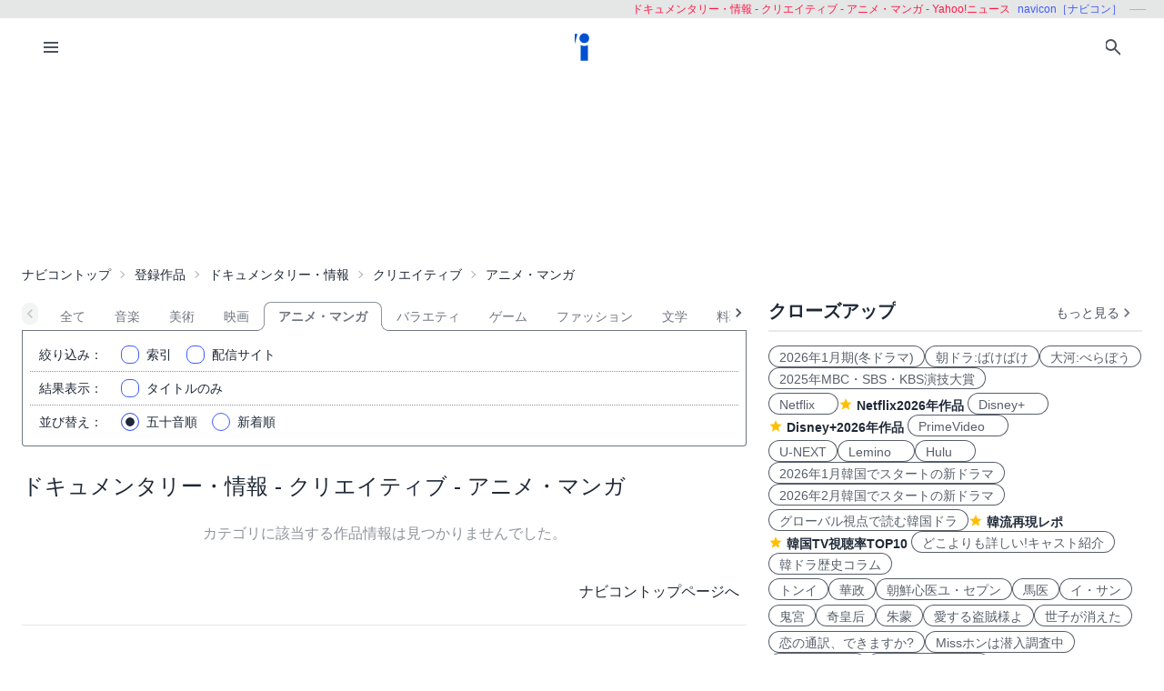

--- FILE ---
content_type: text/html; charset=UTF-8
request_url: https://navicon.jp/cat/%E3%83%89%E3%82%AD%E3%83%A5%E3%83%A1%E3%83%B3%E3%82%BF%E3%83%AA%E3%83%BC%E3%83%BB%E6%83%85%E5%A0%B1/%E3%82%AF%E3%83%AA%E3%82%A8%E3%82%A4%E3%83%86%E3%82%A3%E3%83%96/%E3%82%A2%E3%83%8B%E3%83%A1%E3%83%BB%E3%83%9E%E3%83%B3%E3%82%AC/p1/cs/Yahoo%21%E3%83%8B%E3%83%A5%E3%83%BC%E3%82%B9/0/
body_size: 10585
content:
<!DOCTYPE html>
<html lang="ja">
<head>
<meta charset="utf-8">
<meta name="viewport" content="width=device-width, initial-scale=1.0, viewport-fit=cover">
<meta http-equiv="X-UA-Compatible" content="ie=edge">
<title>韓国ドラマ一覧 | ナビコン[navicon]</title>
<meta name="keywords" content="アニメ・マンガ,クリエイティブ,ドキュメンタリー・情報,動画,配信,番組,ビデオ・オン・デマンド,VOD,navicon,ナビコン">
<meta name="description" content="韓国ドラマ・韓国映画・K-POP・韓流イベントレポートや、国内、華流、その他海外のドラマ、映画、スポーツ、エンタメ情報を紹介するサイトです。">
<meta name="robots" content="noindex,nofollow,noarchive">
<link rel="preconnect" href="https://navicon.jp">
<link rel="dns-prefetch" href="navicon.jp">
<link rel="preload" href="https://navicon.jp/img/svg/brand-navicon.svg" as="image">
<!-- Google Tag Manager -->
<script>(function(w,d,s,l,i){w[l]=w[l]||[];w[l].push({'gtm.start':
new Date().getTime(),event:'gtm.js'});var f=d.getElementsByTagName(s)[0],
j=d.createElement(s),dl=l!='dataLayer'?'&l='+l:'';j.async=true;j.src=
'https://www.googletagmanager.com/gtm.js?id='+i+dl;f.parentNode.insertBefore(j,f);
})(window,document,'script','dataLayer','GTM-W7SSRKN');</script>
<!-- End Google Tag Manager --><link href="https://navicon.jp/css/styles.min.css?1766698861" rel="stylesheet" type="text/css">
<link href="https://navicon.jp/css/common.min.css?1725416118" rel="stylesheet" type="text/css">
<link rel="preload" href="https://navicon.jp/css/correction.css?1679812158" as="style" onload="this.onload=null;this.rel='stylesheet'">
<noscript><link href="https://navicon.jp/css/correction.css?1679812158" rel="stylesheet" type="text/css"></noscript><script type="text/javascript">var home='https://navicon.jp', apihome='https://navicon.jp/api';</script>
<link rel="icon" type="image/vnd.microsoft.icon" href="https://navicon.jp/navicon.ico"></head>
<body class="box-border bg-base-100 font-sans leading-normal tracking-normal scrollbar-hidden" style="visibility: hidden">
<!-- Google Tag Manager (noscript) -->
<noscript><iframe src="https://www.googletagmanager.com/ns.html?id=GTM-W7SSRKN"
height="0" width="0" style="display:none;visibility:hidden"></iframe></noscript>
<!-- End Google Tag Manager (noscript) -->	<div id="preflight" class="hidden w-full h-full bg-base-100 z-[999999] transition-all">
        <div role="status" class="flex w-full h-full justify-center items-center">
            <icon class="icon-navicon opacity-50" data-icon="humble" title="navicon［ナビコン］" aria-label="navicon［ナビコン］"></icon>
        </div>
    </div>
	<header id="globalHeader" class="flex flex-col items-center bg-base-100 w-full z-[9999] transition-all">
		<p id="catchPhrase" class="hidden md:flex justify-center lg:justify-end items-center h-5 w-full px-3 text-xs bg-base-300">
			<span class="px-1 text-secondary">ドキュメンタリー・情報 - クリエイティブ - アニメ・マンガ - Yahoo!ニュース</span>
			<span class="px-1 text-primary">navicon［ナビコン］</span>
			<span class="px-1 text-base-content hidden lg:inline-block" data-prefix="hyphen"></span>
		</p><!-- /#catchPhrase -->
		<div id="naviContainer" class="navbar container bg-base-100 mt-0">
			<div id="naviSubMenu" class="flex-none block">
				<label for="naviconDrawerToggle" class="btn btn-square btn-ghost">
					<icon class="icon-menu icon-xl"></icon>
				</label>
			</div><!-- /#naviSubMenu -->
			<div id="brandLogo" class="flex-1 flex justify-center">
				<a href="https://navicon.jp/" class="btn btn-link">
					<icon class="icon-navicon" data-icon="primary" title="navicon［ナビコン］" aria-label="navicon［ナビコン］" />
				</a>
			</div><!-- /#brandLogo -->
			<div id="naviMenu" class="flex-none flex flex-nowrap justify-end">
				<label id="searchBoxToggle" for="searchBox-modal" class="btn btn-square btn-ghost">
					<icon class="icon-search icon-xl"></icon>
				</label>
				<input type="checkbox" id="searchBox-modal" class="modal-toggle" />
					<label for="searchBox-modal" class="modal cursor-pointer z-[99999]">
		<label class="modal-box relative w-11/12 min-w-max" for="">
			<label for="searchBox-modal" class="btn btn-sm btn-ghost absolute right-2 top-2">
				<icon class="icon-times icon-lg"></icon>
			</label>
			<h3 class="text-lg font-bold px-4">番組を探す</h3>
			<div class="modalContent my-2 mx-4 min-h-max max-h-96 overflow-y-auto">
				<div class="flex flex-col justify-center items-start gap-4">
					<div class="mx-2 flex-none w-max">
						<select id="modalSelectBox1" onchange="navicon.shChange(this)" class="select select-bordered select-sm w-full max-w-xs">
							<option value="ナビコンニュース">ニュース</option>
<option value="ナビコンおすすめ">特集・２倍楽しむ</option>
<option value="韓流コーナー（韓ドラ）">韓国ドラマ</option>
<option value="" selected="selected">全て</option>
						</select>
					</div>
					<div class="mx-2 flex-none w-max">
						<select id="modalSelectBox2" onchange="navicon.redirectSearch(this)" class="select select-bordered select-sm w-full max-w-xs">
							<option value="全項目">全項目</option>
<option value="タイトル">タイトル</option>
<option value="スタッフ、キャスト">スタッフ、キャスト</option>
<option value="配信サイト">配信サイト</option>
						</select>
					</div>
					<div class="mx-2 flex-none w-11/12">
						<input type="text" id="modalSearchKeyword" placeholder="検索したいキーワード" value="" class="input input-bordered input-sm w-full max-w-xs">
					</div>
					<div class="mx-2 flex-none w-11/12 flex justify-start">
						<button id="modalSearchButton" class="btn btn-accent btn-sm flex flex-nowrap items-center gap-2" onclick="navicon.submitSearch(this)">
							<icon class="icon-search icon-lg icon-reverse"></icon>
							<span class="text-sm font-normal whitespace-nowrap">検索</span>
						</button>
					</div>
				</div>
				<form name="naviconsearch" id="naviconsearch" action="https://navicon.jp/search2.html" method="get">
					<input type="hidden" name="sc"  value="" />
					<input type="hidden" name="sc2" value="" />
					<input type="hidden" name="sw"  value="" />
				</form><!-- /#naviconsearch -->
			</div><!-- /.modalContent -->
		</label><!-- /.modal-box -->
	</label><!-- /.modal -->
			</div><!-- /#naviMenu -->
		</div><!-- /#naviContainer -->
	</header><!-- /#globalHeader -->
<main id="mainContent" class="container my-0 mx-auto z-1 bg-base-100">

    <ad id="Banner728" content-type="adsbygoogle" include-script="head|//pagead2.googlesyndication.com/pagead/js/adsbygoogle.js||async" class="flex justify-center text-center" show-alt="false"><style>
    /*
    .mv-under_banner {
        display: block;
        width: 320px;
        height: 150px;
        margin: 0 auto;
    }
    @media (min-width: 501px) {
        .mv-under_banner {
            width: 468px;
            height: 200px;
        }
    }

    @media (min-width: 801px) {
        .mv-under_banner {
            width: 728px;
            height: 200px;
        }
    }
    */
    /* モバイル用（デフォルト） */
    .mv-under_banner {
        width: 360px;
        height: 100px;
    }

    /* タブレット用 */
    @media (min-width: 768px) {
        .mv-under_banner {
            width: 468px;
            height: 200px;
        }
    }

    /* PC用 */
    @media (min-width: 1024px) {
        .mv-under_banner {
            width: 728px;
            height: 200px;
        }
    }
</style>
<!--
<script async src="//pagead2.googlesyndication.com/pagead/js/adsbygoogle.js"></script>
<ins class="adsbygoogle mv-under_banner" data-ad-client="ca-pub-4582913068751622" data-ad-slot="5720720974"></ins>
<script>
    (adsbygoogle = window.adsbygoogle || []).push({});
</script>
-->
<script async src="https://pagead2.googlesyndication.com/pagead/js/adsbygoogle.js?client=ca-pub-4582913068751622"
    crossorigin="anonymous"></script>
<!-- DIS＿横長 -->
<ins class="adsbygoogle mv-under_banner" style="display:block" data-ad-client="ca-pub-4582913068751622"
    data-ad-slot="6041822219"></ins>
<script>
    (adsbygoogle = window.adsbygoogle || []).push({});
</script></ad>
  <div id="breadcrumbs" class="w-full py-2 px-2 lg:px-0 text-sm breadcrumbs">
    <ul>
      <li><a href="https://navicon.jp">ナビコントップ</a></li>
<li class="bc"><a href="https://navicon.jp/all/p1/">登録作品</a></li>
<li class="bc"><a href="https://navicon.jp/cat/%E3%83%89%E3%82%AD%E3%83%A5%E3%83%A1%E3%83%B3%E3%82%BF%E3%83%AA%E3%83%BC%E3%83%BB%E6%83%85%E5%A0%B1/p1/">ドキュメンタリー・情報</a></li>
<li class="bc"><a href="https://navicon.jp/cat/%E3%83%89%E3%82%AD%E3%83%A5%E3%83%A1%E3%83%B3%E3%82%BF%E3%83%AA%E3%83%BC%E3%83%BB%E6%83%85%E5%A0%B1/%E3%82%AF%E3%83%AA%E3%82%A8%E3%82%A4%E3%83%86%E3%82%A3%E3%83%96/p1/">クリエイティブ</a></li>
<li class="bc current">アニメ・マンガ</li>    </ul>
  </div><!-- /#breadcrumbs -->

  <div id="layoutContainer" class="flex flex-wrap justify-between">

        <div id="columnGroup-1" class="flex-1 order-1 w-full md:w-7/12 lg:w-2/3 pr-0 md:pr-6 space-y-5">

      <div id="categoryTab" class="flex flex-nowrap w-full justify-start mt-3 !-mb-5 space-x-0 scrollable-tabs">
  <div class="scrollable-tabs-prev flex-none max-w-8" style="max-width: 32px;">
    <a class="btn btn-ghost btn-xs align-middle p-0">
      <icon class="icon-arrow-left icon-lg"></icon>
    </a>
  </div>
  <div class="tabs flex-nowrap overflow-x-scroll overscroll-x-none scrollbar-hidden scroll-smooth">
    <a class="tab tab-lifted cursor-default w-0 px-1" disabled></a>
<a class="tab tab-lifted flex-none" href="https://navicon.jp/cat/%E3%83%89%E3%82%AD%E3%83%A5%E3%83%A1%E3%83%B3%E3%82%BF%E3%83%AA%E3%83%BC%E3%83%BB%E6%83%85%E5%A0%B1/%E3%82%AF%E3%83%AA%E3%82%A8%E3%82%A4%E3%83%86%E3%82%A3%E3%83%96/p1/">全て</a>
<a class="tab tab-lifted flex-none" href="https://navicon.jp/cat/%E3%83%89%E3%82%AD%E3%83%A5%E3%83%A1%E3%83%B3%E3%82%BF%E3%83%AA%E3%83%BC%E3%83%BB%E6%83%85%E5%A0%B1/%E3%82%AF%E3%83%AA%E3%82%A8%E3%82%A4%E3%83%86%E3%82%A3%E3%83%96/%E9%9F%B3%E6%A5%BD/p1/cs/Yahoo%21%E3%83%8B%E3%83%A5%E3%83%BC%E3%82%B9/0/">音楽</a>
<a class="tab tab-lifted flex-none" href="https://navicon.jp/cat/%E3%83%89%E3%82%AD%E3%83%A5%E3%83%A1%E3%83%B3%E3%82%BF%E3%83%AA%E3%83%BC%E3%83%BB%E6%83%85%E5%A0%B1/%E3%82%AF%E3%83%AA%E3%82%A8%E3%82%A4%E3%83%86%E3%82%A3%E3%83%96/%E7%BE%8E%E8%A1%93/p1/cs/Yahoo%21%E3%83%8B%E3%83%A5%E3%83%BC%E3%82%B9/0/">美術</a>
<a class="tab tab-lifted flex-none" href="https://navicon.jp/cat/%E3%83%89%E3%82%AD%E3%83%A5%E3%83%A1%E3%83%B3%E3%82%BF%E3%83%AA%E3%83%BC%E3%83%BB%E6%83%85%E5%A0%B1/%E3%82%AF%E3%83%AA%E3%82%A8%E3%82%A4%E3%83%86%E3%82%A3%E3%83%96/%E6%98%A0%E7%94%BB/p1/cs/Yahoo%21%E3%83%8B%E3%83%A5%E3%83%BC%E3%82%B9/0/">映画</a>
<a class="tab tab-lifted flex-none tab-active">アニメ・マンガ</a>
<a class="tab tab-lifted flex-none" href="https://navicon.jp/cat/%E3%83%89%E3%82%AD%E3%83%A5%E3%83%A1%E3%83%B3%E3%82%BF%E3%83%AA%E3%83%BC%E3%83%BB%E6%83%85%E5%A0%B1/%E3%82%AF%E3%83%AA%E3%82%A8%E3%82%A4%E3%83%86%E3%82%A3%E3%83%96/%E3%83%90%E3%83%A9%E3%82%A8%E3%83%86%E3%82%A3/p1/cs/Yahoo%21%E3%83%8B%E3%83%A5%E3%83%BC%E3%82%B9/0/">バラエティ</a>
<a class="tab tab-lifted flex-none" href="https://navicon.jp/cat/%E3%83%89%E3%82%AD%E3%83%A5%E3%83%A1%E3%83%B3%E3%82%BF%E3%83%AA%E3%83%BC%E3%83%BB%E6%83%85%E5%A0%B1/%E3%82%AF%E3%83%AA%E3%82%A8%E3%82%A4%E3%83%86%E3%82%A3%E3%83%96/%E3%82%B2%E3%83%BC%E3%83%A0/p1/cs/Yahoo%21%E3%83%8B%E3%83%A5%E3%83%BC%E3%82%B9/0/">ゲーム</a>
<a class="tab tab-lifted flex-none" href="https://navicon.jp/cat/%E3%83%89%E3%82%AD%E3%83%A5%E3%83%A1%E3%83%B3%E3%82%BF%E3%83%AA%E3%83%BC%E3%83%BB%E6%83%85%E5%A0%B1/%E3%82%AF%E3%83%AA%E3%82%A8%E3%82%A4%E3%83%86%E3%82%A3%E3%83%96/%E3%83%95%E3%82%A1%E3%83%83%E3%82%B7%E3%83%A7%E3%83%B3/p1/cs/Yahoo%21%E3%83%8B%E3%83%A5%E3%83%BC%E3%82%B9/0/">ファッション</a>
<a class="tab tab-lifted flex-none" href="https://navicon.jp/cat/%E3%83%89%E3%82%AD%E3%83%A5%E3%83%A1%E3%83%B3%E3%82%BF%E3%83%AA%E3%83%BC%E3%83%BB%E6%83%85%E5%A0%B1/%E3%82%AF%E3%83%AA%E3%82%A8%E3%82%A4%E3%83%86%E3%82%A3%E3%83%96/%E6%96%87%E5%AD%A6/p1/cs/Yahoo%21%E3%83%8B%E3%83%A5%E3%83%BC%E3%82%B9/0/">文学</a>
<a class="tab tab-lifted flex-none" href="https://navicon.jp/cat/%E3%83%89%E3%82%AD%E3%83%A5%E3%83%A1%E3%83%B3%E3%82%BF%E3%83%AA%E3%83%BC%E3%83%BB%E6%83%85%E5%A0%B1/%E3%82%AF%E3%83%AA%E3%82%A8%E3%82%A4%E3%83%86%E3%82%A3%E3%83%96/%E6%96%99%E7%90%86/p1/cs/Yahoo%21%E3%83%8B%E3%83%A5%E3%83%BC%E3%82%B9/0/">料理</a>
<a class="tab tab-lifted flex-none" href="https://navicon.jp/cat/%E3%83%89%E3%82%AD%E3%83%A5%E3%83%A1%E3%83%B3%E3%82%BF%E3%83%AA%E3%83%BC%E3%83%BB%E6%83%85%E5%A0%B1/%E3%82%AF%E3%83%AA%E3%82%A8%E3%82%A4%E3%83%86%E3%82%A3%E3%83%96/%E5%AE%B6%E9%9B%BB/p1/cs/Yahoo%21%E3%83%8B%E3%83%A5%E3%83%BC%E3%82%B9/0/">家電</a>
<a class="tab tab-lifted flex-none" href="https://navicon.jp/cat/%E3%83%89%E3%82%AD%E3%83%A5%E3%83%A1%E3%83%B3%E3%82%BF%E3%83%AA%E3%83%BC%E3%83%BB%E6%83%85%E5%A0%B1/%E3%82%AF%E3%83%AA%E3%82%A8%E3%82%A4%E3%83%86%E3%82%A3%E3%83%96/%E8%BB%8A/p1/cs/Yahoo%21%E3%83%8B%E3%83%A5%E3%83%BC%E3%82%B9/0/">車</a>
<a class="tab tab-lifted flex-none" href="https://navicon.jp/cat/%E3%83%89%E3%82%AD%E3%83%A5%E3%83%A1%E3%83%B3%E3%82%BF%E3%83%AA%E3%83%BC%E3%83%BB%E6%83%85%E5%A0%B1/%E3%82%AF%E3%83%AA%E3%82%A8%E3%82%A4%E3%83%86%E3%82%A3%E3%83%96/%E5%BB%BA%E7%89%A9/p1/cs/Yahoo%21%E3%83%8B%E3%83%A5%E3%83%BC%E3%82%B9/0/">建物</a>
<a class="tab tab-lifted flex-none" href="https://navicon.jp/cat/%E3%83%89%E3%82%AD%E3%83%A5%E3%83%A1%E3%83%B3%E3%82%BF%E3%83%AA%E3%83%BC%E3%83%BB%E6%83%85%E5%A0%B1/%E3%82%AF%E3%83%AA%E3%82%A8%E3%82%A4%E3%83%86%E3%82%A3%E3%83%96/%E5%AE%B6%E5%85%B7/p1/cs/Yahoo%21%E3%83%8B%E3%83%A5%E3%83%BC%E3%82%B9/0/">家具</a>
<a class="tab tab-lifted flex-none" href="https://navicon.jp/cat/%E3%83%89%E3%82%AD%E3%83%A5%E3%83%A1%E3%83%B3%E3%82%BF%E3%83%AA%E3%83%BC%E3%83%BB%E6%83%85%E5%A0%B1/%E3%82%AF%E3%83%AA%E3%82%A8%E3%82%A4%E3%83%86%E3%82%A3%E3%83%96/%E3%83%87%E3%82%B8%E3%82%BF%E3%83%AB%E6%A9%9F%E5%99%A8/p1/cs/Yahoo%21%E3%83%8B%E3%83%A5%E3%83%BC%E3%82%B9/0/">デジタル機器</a>
<a class="tab tab-lifted flex-none" href="https://navicon.jp/cat/%E3%83%89%E3%82%AD%E3%83%A5%E3%83%A1%E3%83%B3%E3%82%BF%E3%83%AA%E3%83%BC%E3%83%BB%E6%83%85%E5%A0%B1/%E3%82%AF%E3%83%AA%E3%82%A8%E3%82%A4%E3%83%86%E3%82%A3%E3%83%96/%E5%B7%A5%E6%A5%AD%E3%83%87%E3%82%B6%E3%82%A4%E3%83%B3/p1/cs/Yahoo%21%E3%83%8B%E3%83%A5%E3%83%BC%E3%82%B9/0/">工業デザイン</a>
    <a class="tab tab-lifted cursor-default w-0 px-1" disabled></a>
  </div>
  <div class="scrollable-tabs-next max-w-full flex justify-end">
    <a class="btn btn-ghost btn-xs align-middle p-0">
      <icon class="icon-arrow-right icon-lg"></icon>
    </a>
  </div>
</div><!-- #categoryTab -->      <div id="searchController" class="block-under-tab p-2">
        <form id="clistF" name="clistF" action="">
	<input type="hidden" name="clistFc1" id="clistFc1" value="%E3%83%89%E3%82%AD%E3%83%A5%E3%83%A1%E3%83%B3%E3%82%BF%E3%83%AA%E3%83%BC%E3%83%BB%E6%83%85%E5%A0%B1" />
	<input type="hidden" name="clistFc2" id="clistFc2" value="%E3%82%AF%E3%83%AA%E3%82%A8%E3%82%A4%E3%83%86%E3%82%A3%E3%83%96" />
	<input type="hidden" name="clistFc3" id="clistFc3" value="%E3%82%A2%E3%83%8B%E3%83%A1%E3%83%BB%E3%83%9E%E3%83%B3%E3%82%AC" />
	<input type="hidden" name="clistFpage" id="clistFpage" value="1" />
	<input type="hidden" name="clistFchar" id="clistFchar" value="" />
<div class="flex items-center border-b border-dotted border-base-content-50">
  <label class="flex-none w-12 lg:w-20 mr-4 text-sm text-right"><span class="inline lg:hidden">絞込</span><span class="hidden lg:inline">絞り込み</span>：</label>
  <div class="flex flex-nowrap justify-start">
    <div class="form-control w-1/3 hidden">
      <label class="label cursor-pointer justify-start">
        <input type="checkbox" name="clistFall" id="clistFall" value="1" checked="checked" class="checkbox checkbox-primary checkbox-sm" onchange="navicon.catChange('clistFall')" />
        <span class="label-text px-2">全て</span>
      </label>
    </div>
    <div class="form-control w-1/3 hidden">
      <label class="label cursor-pointer justify-start">
        <input type="checkbox" name="clistFfree" id="clistFfree" value="1" class="checkbox checkbox-primary checkbox-sm" onchange="navicon.catChange('clistFfree')" />
        <span class="label-text px-2">無料</span> 
      </label>
    </div>
    <div class="form-control w-1/3 hidden">
      <label class="label cursor-pointer justify-start">
        <input type="checkbox" name="clistFkids" id="clistFkids" value="1" class="checkbox checkbox-primary checkbox-sm" onchange="navicon.catChange('clistFkids')" />
        <span class="label-text px-2">キッズ</span> 
      </label>
    </div>
    <div class="form-control w-max">
      <label class="label cursor-pointer justify-start" for="modalIndices">
        <input type="checkbox" id="narrowIndex" value="" class="checkbox checkbox-primary checkbox-sm" />
        <span class="label-text px-2 flex"><span class="flex-none">索引</span><var id="currentNarrowIndex" class="hidden"></var></span> 
      </label>
    </div>
  <div class="form-control w-max">
    <label class="label cursor-pointer justify-start" for="distSites">
      <input type="checkbox" id="narrowSite" value="" class="checkbox checkbox-primary checkbox-sm"
        data-param-c1="%E3%83%89%E3%82%AD%E3%83%A5%E3%83%A1%E3%83%B3%E3%82%BF%E3%83%AA%E3%83%BC%E3%83%BB%E6%83%85%E5%A0%B1"
        data-param-c2="%E3%82%AF%E3%83%AA%E3%82%A8%E3%82%A4%E3%83%86%E3%82%A3%E3%83%96"
        data-param-c3="%E3%82%A2%E3%83%8B%E3%83%A1%E3%83%BB%E3%83%9E%E3%83%B3%E3%82%AC"
        data-param-cr="Yahoo%21%E3%83%8B%E3%83%A5%E3%83%BC%E3%82%B9"
        data-param-st="0"
      />
      <input type="hidden" name="clistFhaishin" id="clistFhaishin" value="Yahoo!ニュース" />
      <span class="label-text px-2 flex"><span class="flex-none">配信サイト</span><var id="currentNarrowSite" class="truncate hidden"></var></span> 
    </label>
  </div>
  </div>
</div>
<div class="flex items-center border-b border-dotted border-base-content-50">
  <label class="flex-none w-12 lg:w-20 mr-4 text-sm text-right"><span class="inline lg:hidden">表示</span><span class="hidden lg:inline">結果表示</span>：</label>
  <div class="form-control">
    <label class="label cursor-pointer justify-start">
      <input type="checkbox" name="clistFtitle" id="clistFtitle" value="1" class="checkbox checkbox-primary checkbox-sm" onchange="navicon.catChange('clistFtitle')" />
      <span class="label-text px-2">タイトルのみ</span> 
    </label>
  </div>
</div>
</form>        <form id="sortF" name="sortF" action="" >
  <div class="flex items-center">
    <label class="flex-none w-12 lg:w-20 mr-4 text-sm text-right"><span class="inline lg:hidden">並び</span><span class="hidden lg:inline">並び替え</span>：</label>
    <div class="form-control">
      <label class="label cursor-pointer">
        <input type="radio" name="sortFitem" id="sortFdefault" value="1" checked="checked" class="radio checkbox-primary checkbox-sm" onchange="navicon.catChange('sortFdefault')" />
        <span class="label-text px-2">五十音順</span> 
      </label>
    </div>
    <div class="form-control">
      <label class="label cursor-pointer">
        <input type="radio" name="sortFitem" id="sortFshinchaku" value="1" class="radio checkbox-primary checkbox-sm" onchange="navicon.catChange('sortFshinchaku')" />
        <span class="label-text px-2">新着順</span> 
      </label>
    </div>
  </div>
</form>      </div><!-- /#searchController -->

      <div id="headline" class="flex justify-start items-baseline">
        <h1 class="py-2 text-2xl">ドキュメンタリー・情報 - クリエイティブ - アニメ・マンガ</h1>
        <span class="text-sm hidden">(<var>{n}</var>/<var>{n}</var>)</span>
      </div><!-- /#headline -->

      <div id="titleList" style="margin-top: -1rem;">
        <div class="text-base-content-50 my-4 p-4 text-center">カテゴリに該当する作品情報は見つかりませんでした。</div>
<div class="my-4 p-2 text-right"><a class="link link-hover" href="https://navicon.jp">ナビコントップページへ</a></div>
<hr>
<div class="my-4 p-4 searchRecommend">
<p>
			<span class="navicon">ナビコン（navicon）</span>では、動画配信サイトの情報を募集しています。<br/>
			皆様が日頃ご利用されていたり、会社・団体もしくは個人で作成されたサイトのご紹介や推薦をお待ちしております。
			</p>
			<p>
			”このサイトは面白い”、”便利だ”、”ためになる”、といった推薦文も併せてお願いします。<br/>
			ご紹介いただいた配信サイトの内容を確認のうえ、動画配信サイトに連絡し、<span class="navicon">ナビコン（navicon）</span>
			での取扱を許諾いただいたうえで掲載させていただきます。</p>
			<p>
			ただし、<span class="navicon">ナビコン（navicon）</span>での掲載が相応しくないと判断した場合にはお断りする場合もありますので予めご了承ください。
			</p>
			<form method="post" action="https://navicon.jp/suisen.html" id="recommendForm">
				<label class="l1">推薦・ご紹介者名：</label><input class="i1" type="text" value="" name="recName" /><br/>
				<p class="notice1">自薦、他薦を問いません。</p>
				<label class="l2">メールアドレス：</label><input class="i2" type="text" value="" name="recEmail" /><br/>
				<label class="l3">配信サイトURL：</label><input class="i3" type="text" value="" name="recURL" /><br/>
				<label class="l4">推薦文：</label><p style="display:inline;">サイト概要、特徴など</p>
				<textarea name="recText" ></textarea>
				<input type="hidden" name="mode" value="suisen1" /><br/>
				<br/><input id="submit" type="submit" name="Submit" value="送信" />
			</form>

</div>
<div style="clear:both;padding-top:1em;text-align:center;">
<div style="color:#996;text-align:center;">[PR]</div>
<ad id="Banner336x280" content-type="adsbygoogle" include-script="" class="flex justify-center text-center w-full" show-alt="false"><script async src="https://pagead2.googlesyndication.com/pagead/js/adsbygoogle.js?client=ca-pub-4582913068751622"
    crossorigin="anonymous"></script>
<!-- dai -->
<ins class="adsbygoogle sample_test" style="display:block" data-ad-client="ca-pub-4582913068751622"
    data-ad-slot="2867746174" data-ad-format="auto" data-full-width-responsive="true"></ins>
<script>
    (adsbygoogle = window.adsbygoogle || []).push({});
</script></ad>
</div>      </div><!-- /#titleList -->

    </div><!-- /#columnGroup-1 -->

        <div id="columnGroup-2" class="flex-none order-2 w-full md:w-5/12 lg:w-1/3 flex flex-col space-y-5">
      			<div id="closeupSection" class="pr-0 md:pr-2 lg:pr-0">
				<h3 class="mt-2 flex justify-between content-end items-end ml-1 md:ml-0">
					<span class="text-base-content text-xl font-semibold truncate">クローズアップ</span>
					<a class="btn btn-ghost btn-xs flex items-center" href="https://navicon.jp/article/10036/">
						<span class="font-thin text-base-content-80 text-sm">もっと見る</span>
						<icon class="icon-arrow-right icon-lg opacity-80"></icon>
					</a>
				</h3>
				<div class="divider mt-0 mb-2"></div>
				<ul id="closeupItems" class="px-2 md:px-0 space-y-2 md:space-y-1">
<li class="inline-flex flex-wrap gap-2 md:gap-1">
<a class="badge badge-outline badge-lg" href="/search2.html?sc=%E3%83%8A%E3%83%93%E3%82%B3%E3%83%B3%E3%83%8B%E3%83%A5%E3%83%BC%E3%82%B9&sc2=%E3%82%BF%E3%82%A4%E3%83%88%E3%83%AB&sw=2026%E5%86%AC%E3%83%89%E3%83%A9%E3%83%9E" onfocus="this.blur();">2026年1月期(冬ドラマ)</a>
<a class="badge badge-outline badge-lg" href="/news/93585/" onfocus="this.blur();">朝ドラ:ばけばけ</a>
<a class="badge badge-outline badge-lg" href="/news/89553/" onfocus="this.blur();">大河:べらぼう</a>
<a class="badge badge-outline badge-lg" href="/news/95030/" onfocus="this.blur();">2025年MBC・SBS・KBS演技大賞</a>
</li>
<li class="inline-flex flex-wrap gap-2 md:gap-1">
<a class="badge badge-outline badge-lg" href="/all/p1/cs/Netflix%25EF%25BC%2588%25E9%259F%2593%25E5%259B%25BD%25E3%2583%2589%25E3%2583%25A9%25E3%2583%259E%25E3%2583%25BB%25E3%2582%25AA%25E3%2583%25AA%25E3%2582%25B8%25E3%2583%258A%25E3%2583%25AB%25EF%25BC%2589/0/" onfocus="this.blur();">Netflix　</a>
<label class="flex items-center">
<icon class="icon-star"></icon>
<a class="link link-hover mx-1 pt-1" href="/news/95336/" onfocus="this.blur();">Netflix2026年作品</a>
</label>
<a class="badge badge-outline badge-lg" href="/all/p1/cs/Disney%2BPlus%25EF%25BC%2588%25E9%259F%2593%25E5%259B%25BD%25E3%2583%2589%25E3%2583%25A9%25E3%2583%259E%25E3%2583%25BB%25E3%2582%25AA%25E3%2583%25AA%25E3%2582%25B8%25E3%2583%258A%25E3%2583%25AB%25EF%25BC%2589/0/" onfocus="this.blur();">Disney+　</a>
<label class="flex items-center">
<icon class="icon-star"></icon>
<a class="link link-hover mx-1 pt-1" href="/news/95355/" onfocus="this.blur();">Disney+2026年作品</a>
</label>
<a class="badge badge-outline badge-lg" href="/all/p1/cs/Prime%2BVideo%25EF%25BC%2588%25E9%259F%2593%25E5%259B%25BD%25E3%2583%2589%25E3%2583%25A9%25E3%2583%259E%25E3%2583%25BB%25E7%258B%25AC%25E5%258D%25A0%25E9%2585%258D%25E4%25BF%25A1%25EF%25BC%2589/0/" onfocus="this.blur();">PrimeVideo　</a>
</li>
<li class="inline-flex flex-wrap gap-2 md:gap-1">
<a class="badge badge-outline badge-lg" href="/all/p1/cs/U-NEXT%25EF%25BC%2588%25E9%259F%2593%25E5%259B%25BD%25E3%2583%2589%25E3%2583%25A9%25E3%2583%259E%25E3%2583%25BB%25E7%258B%25AC%25E5%258D%25A0%25E9%2585%258D%25E4%25BF%25A1%25EF%25BC%2589/0/" onfocus="this.blur();">U-NEXT</a>
<a class="badge badge-outline badge-lg" href="/all/p1/cs/Lemino%25EF%25BC%2588%25E9%259F%2593%25E5%259B%25BD%25E3%2583%2589%25E3%2583%25A9%25E3%2583%259E%25E3%2583%25BB%25E7%258B%25AC%25E5%258D%25A0%25E9%2585%258D%25E4%25BF%25A1%25EF%25BC%2589/0/" onfocus="this.blur();">Lemino　</a>
<a class="badge badge-outline badge-lg" href="/all/p1/cs/Hulu%25EF%25BC%2588%25E9%259F%2593%25E5%259B%25BD%25E3%2583%2589%25E3%2583%25A9%25E3%2583%259E%25E3%2583%25BB%25E7%258B%25AC%25E5%258D%25A0%25E9%2585%258D%25E4%25BF%25A1%25EF%25BC%2589/0/" onfocus="this.blur();">Hulu　</a>
<a class="badge badge-outline badge-lg" href="/news/94910/" onfocus="this.blur();">2026年1月韓国でスタートの新ドラマ</a>
<a class="badge badge-outline badge-lg" href="/news/95343/" onfocus="this.blur();">2026年2月韓国でスタートの新ドラマ</a>
</li>
<li class="inline-flex flex-wrap gap-2 md:gap-1">
<a class="badge badge-outline badge-lg" href="/search2.html?sc=%E3%83%8A%E3%83%93%E3%82%B3%E3%83%B3%E3%83%8B%E3%83%A5%E3%83%BC%E3%82%B9&sc2=%E5%85%A8%E9%A0%85%E7%9B%AE&sw=%E3%82%B0%E3%83%AD%E3%83%BC%E3%83%90%E3%83%AB%E8%A6%96%E7%82%B9%E3%81%A7%E8%AA%AD%E3%82%80%E9%9F%93%E5%9B%BD%E3%83%89%E3%83%A9" onfocus="this.blur();">グローバル視点で読む韓国ドラ</a>
<label class="flex items-center">
<icon class="icon-star"></icon>
<a class="link link-hover mx-1 pt-1" href="/article/10005/" onfocus="this.blur();">韓流再現レポ</a>
</label>
<label class="flex items-center">
<icon class="icon-star"></icon>
<a class="link link-hover mx-1 pt-1" href="/search2.html?sc=%E3%83%8A%E3%83%93%E3%82%B3%E3%83%B3%E3%83%8B%E3%83%A5%E3%83%BC%E3%82%B9&sc2=%E3%82%BF%E3%82%A4%E3%83%88%E3%83%AB&sw=%E8%A6%96%E8%81%B4%E7%8E%87%E3%80%80TOP10%E3%80%91" onfocus="this.blur();">韓国TV視聴率TOP10</a>
</label>
<a class="badge badge-outline badge-lg" href="/search2.html?sc=%E3%83%8A%E3%83%93%E3%82%B3%E3%83%B3%E3%83%8B%E3%83%A5%E3%83%BC%E3%82%B9&sc2=%E3%82%BF%E3%82%A4%E3%83%88%E3%83%AB&sw=%E3%81%A9%E3%81%93%E3%82%88%E3%82%8A%E3%82%82%E8%A9%B3%E3%81%97%E3%81%84" onfocus="this.blur();">どこよりも詳しい!キャスト紹介</a>
<a class="badge badge-outline badge-lg" href="/search2.html?sc=%E3%83%8A%E3%83%93%E3%82%B3%E3%83%B3%E3%83%8B%E3%83%A5%E3%83%BC%E3%82%B9&sc2=%E3%82%BF%E3%82%A4%E3%83%88%E3%83%AB&sw=%E3%80%90%E9%9F%93%E3%83%89%E3%83%A9%E3%80%80%E3%82%B3%E3%83%A9%E3%83%A0" onfocus="this.blur();">韓ドラ歴史コラム</a>
</li>
<li class="inline-flex flex-wrap gap-2 md:gap-1">
<a class="badge badge-outline badge-lg" href="/osusume/tid96864/" onfocus="this.blur();">トンイ</a>
<a class="badge badge-outline badge-lg" href="/osusume/tid101058/" onfocus="this.blur();">華政</a>
<a class="badge badge-outline badge-lg" href="/osusume/tid104653/" onfocus="this.blur();">朝鮮心医ユ・セプン</a>
<a class="badge badge-outline badge-lg" href="/osusume/tid98783/" onfocus="this.blur();">馬医</a>
<a class="badge badge-outline badge-lg" href="/osusume/tid93397/" onfocus="this.blur();">イ・サン</a>
</li>
<li class="inline-flex flex-wrap gap-2 md:gap-1">
<a class="badge badge-outline badge-lg" href="/osusume/tid104805/" onfocus="this.blur();">鬼宮</a>
<a class="badge badge-outline badge-lg" href="/osusume/tid100584/" onfocus="this.blur();">奇皇后</a>
<a class="badge badge-outline badge-lg" href="/osusume/tid97941/" onfocus="this.blur();">朱蒙</a>
<a class="badge badge-outline badge-lg" href="/osusume/tid104907/" onfocus="this.blur();">愛する盗賊様よ</a>
<a class="badge badge-outline badge-lg" href="/osusume/tid104692/" onfocus="this.blur();">世子が消えた</a>
</li>
<li class="inline-flex flex-wrap gap-2 md:gap-1">
<a class="badge badge-outline badge-lg" href="/osusume/tid104911/" onfocus="this.blur();">恋の通訳、できますか?</a>
<a class="badge badge-outline badge-lg" href="/osusume/tid104908/" onfocus="this.blur();">Missホンは潜入調査中</a>
<a class="badge badge-outline badge-lg" href="/osusume/tid104900/" onfocus="this.blur();">二度目の裁判</a>
<a class="badge badge-outline badge-lg" href="/title104915/" onfocus="this.blur();">子供ができました</a>
<a class="badge badge-outline badge-lg" href="/osusume/tid104909/" onfocus="this.blur();">今日からニンゲンに転身しました</a>
</li>
<li class="inline-flex flex-wrap gap-2 md:gap-1">
<a class="badge badge-outline badge-lg" href="/title104865/" onfocus="this.blur();">華麗な日々</a>
<a class="badge badge-outline badge-lg" href="/title104896/" onfocus="this.blur();">ラブミー</a>
<a class="badge badge-outline badge-lg" href="/title104905/" onfocus="this.blur();">アイドルアイ</a>
<a class="badge badge-outline badge-lg" href="/title104906/" onfocus="this.blur();">スプリング・フィーバー</a>
<a class="badge badge-outline badge-lg" href="/search2.html?sc=%E3%83%8A%E3%83%93%E3%82%B3%E3%83%B3%E3%83%8B%E3%83%A5%E3%83%BC%E3%82%B9&sc2=%E3%82%BF%E3%82%A4%E3%83%88%E3%83%AB&sw=%E8%84%B1%E5%87%BA%E3%81%8A%E3%81%B2%E3%81%A8%E3%82%8A%E5%B3%B65" onfocus="this.blur();">脱出おひとり島5</a>
</li>
<li class="inline-flex flex-wrap gap-2 md:gap-1">
<label class="flex items-center">
<icon class="icon-star"></icon>
<a class="link link-hover mx-1 pt-1" href="/news/58216/" onfocus="this.blur();">華流トップページ</a>
</label>
<a class="badge badge-outline badge-lg" href="/search2.html?sc=%E3%83%8A%E3%83%93%E3%82%B3%E3%83%B3%E3%83%8B%E3%83%A5%E3%83%BC%E3%82%B9&sc2=%E3%82%BF%E3%82%A4%E3%83%88%E3%83%AB&sw=%E3%80%8C%E4%B8%89%E5%9B%BD%E5%BF%97%E5%A4%96%E4%BC%9D%E3%80%80%E6%84%9B%E3%81%A8%E6%82%B2%E3%81%97%E3%81%BF%E3%81%AE%E3%82%B9%E3%83%91%E3%82%A4" onfocus="this.blur();">三国志外伝　愛と悲しみのスパイ</a>
<a class="badge badge-outline badge-lg" href="/osusume/tid104472/" onfocus="this.blur();">上陽賦～運命の王妃～</a>
<a class="badge badge-outline badge-lg" href="/osusume/tid104164/" onfocus="this.blur();">コウラン伝 始皇帝の母</a>
<a class="badge badge-outline badge-lg" href="/osusume/tid104752/" onfocus="this.blur();">三国志 秘密の皇帝</a>
</li>
<li class="inline-flex flex-wrap gap-2 md:gap-1">
<a class="badge badge-outline badge-lg" href="/news/91400/" onfocus="this.blur();">次見る韓ドラに迷ったら見るコーナー</a>
<a class="badge badge-outline badge-lg" href="/news/59291" onfocus="this.blur();">動画配信サービスをまとめて紹介</a>
</li>
<li class="inline-flex flex-wrap gap-2 md:gap-1">
    <label class="flex items-center">
        <icon class="icon-star"></icon>
        <span class="mx-1 pt-1" id="dateRange"> アクセスランキング</span>
    </label>
    <a class="badge badge-outline badge-lg" href="/ranking/" onfocus="this.blur();">　　　もっと見る&gt;&gt;</a>
</li>
<li class="inline-flex flex-wrap gap-2 md:gap-1" id="accessRanking" style="">
</li>
				</ul><!-- /#closeupItems -->
			</div><!-- /#closeupSection -->


<link rel="preload" as="script" href="https://pdn.adingo.jp/p.js">
<link rel="preconnect" href="https://sh.adingo.jp" crossorigin="use-credentials">

<!--      fluct ユニット名「fluct-unit-1000297230-1」     -->
<div class="fluct-unit-1000297230-1"></div>

<script type="text/javascript" src="https://pdn.adingo.jp/p.js" async></script>
<script type="text/javascript">
  var fluctAdScript = fluctAdScript || {};
  fluctAdScript.cmd = fluctAdScript.cmd || [];
  fluctAdScript.cmd.push(function (cmd) {
    if (window.innerWidth < 768) {
    cmd.setGamTargetingMap('%%PATTERN:TARGETINGMAP%%');
    cmd.requestAdByGroup("1000187264")
      .setGpid('%%ADUNIT%%')
      .display(".fluct-unit-1000297230-1", "1000297230");
    }
  });
</script>



    </div><!-- /#columnGroup-2 -->

        <div id="columnGroup-3" class="flex-none order-3 w-full mb-6 space-y-5"></div><!-- /#columnGroup-3 -->

  </div><!-- /#layoutContainer -->
</main><!-- /#mainContent -->

	<footer id="footerStack-1" class="footer hidden lg:flex lg:justify-between p-10 bg-base-200 text-base-content">
	  <div class="w-1/3">
		<span class="footer-title">Services</span> 
		<a class="link link-hover" href="https://navicon.jp/info.html">ご利用案内</a> 
		<a class="link link-hover" href="https://navicon.jp/suisen.html">配信サイトのご紹介のお願い</a> 
		<a class="link link-hover" href="https://navicon.jp/sitemap.html">サイトマップ</a>
	  </div> 
	  <div class="w-1/3">
		<span class="footer-title">Company</span> 
		<a class="link link-hover" href="https://navicon.jp/company.html">会社案内</a> 
		<a class="link link-hover" href="https://navicon.jp/contact.html">お問い合わせ</a> 
	  </div> 
	  <div class="w-1/3">
		<span class="footer-title">Legal</span> 
		<a class="link link-hover" href="https://navicon.jp/riyoukiyaku.html">ご利用規約</a> 
		<a class="link link-hover" href="https://navicon.jp/privacy.html">プライバシーポリシー</a> 
	  </div>
	</footer><!-- /#footerStack-1 -->
	<footer id="footerStack-2" class="footer flex justify-between px-10 pt-4 pb-12 md:pb-14 lg:pb-6 border-t bg-base-200 text-base-content border-base-300">
	  <div class="items-end grid-flow-col flex flex-wrap md:flex-nowrap">
		<icon class="icon-navicon md:mr-2" data-icon="humble" title="navicon［ナビコン］" aria-label="navicon［ナビコン］"></icon>
		<span><icon class="icon-copyright icon-base-content-75"></icon> navicon 2007</span>
	  </div> 
	  <div class="place-self-center md:justify-self-end">
		<div class="grid grid-flow-col gap-4">
		  <a class="btn btn-square btn-ghost btn-sm" href="https://twitter.com/navicon_kandora"  target="_blank"><icon class="icon-twitter icon-lg"></icon></a> 
		  <a class="btn btn-square btn-ghost btn-sm" href="https://www.youtube.com/@navicon3"  target="_blank"><icon class="icon-youtube icon-lg"></icon></a>
		  <a class="btn btn-square btn-ghost btn-sm" href="https://www.facebook.com/naviconkandora" target="_blank"><icon class="icon-facebook icon-lg"></icon></a>
		  </div>
	  </div>
	</footer><!-- /#footerStack-2 -->
	<div id="goTopContainer" class="hidden lg:inline-block fixed right-4 bottom-32 z-50">
	  <button id="btnGoTop" class="btn btn-circle btn-outline transition-opacity duration-300 hidden opacity-0 hover:opacity-80">
	    <icon class="icon-gotop icon-2xl icon-hover"></icon>
	  </button>
    </div><!-- /#goTopContainer -->
    <div id="naviconDrawer" class="custom-drawer hidden z-[10001]">
	  <input type="checkbox" id="naviconDrawerToggle" class="custom-drawer-toggle" autocomplete="off" />
	  <label for="naviconDrawerToggle" class="custom-drawer-content custom-drawer-left overflow-y-auto">
	    <label class="flex flex-col flex-nowrap h-full w-80 scrollbar-hidden" for="">
		  <ul class="menu flex-nowrap p-4" style="padding-bottom: 0">
		  	<li class="pl-0"><a class="py-2" href="https://navicon.jp/">ホーム</a></li>
		  	<li class="pl-0"><a class="py-2" href="https://navicon.jp/news/">ニュース</a></li>
		    <li class="pl-0"><a class="py-2" href="/article/10031/">韓流コーナー</a></li>
		    <!-- submenu -->
		    <li class="pl-4"><a class="py-2" href="/han-news.html?top=han">韓流ニュース</a></li>
		    <li class="pl-4"><a class="py-2" href="/cat/%E9%9F%93%E6%B5%81%E3%82%B3%E3%83%BC%E3%83%8A%E3%83%BC%EF%BC%88%E9%9F%93%E3%83%89%E3%83%A9%EF%BC%89/p1/cs/0/1/">韓国ドラマ一覧・検索</a></li>
		    <li class="pl-4"><a class="py-2" href="/han-nibai.html">特集（2倍楽しむ）</a></li>
		    <li class="pl-4"><a class="py-2" href="/search2.html?sc=%E3%83%8A%E3%83%93%E3%82%B3%E3%83%B3%E3%83%8B%E3%83%A5%E3%83%BC%E3%82%B9&sc2=%E3%82%BF%E3%82%A4%E3%83%88%E3%83%AB&sw=%E9%9F%93%E5%9B%BD%E3%80%80%E6%98%A0%E7%94%BB">韓国映画</a></li>
		    <li class="pl-4"><a class="py-2" href="/article/10078/">年表・系図</a></li>
		    <li class="pl-4"><a class="py-2" href="/article/10077/">地図</a></li>
		    <li class="pl-4"><a class="py-2" href="/article/10076/">歴史・豆知識・人物紹介</a></li>
		    <li class="pl-4"><a class="py-2" href="/article/10005/">イベント取材レポート</a></li>
		    <!-- /submenu -->
		    <li class="pl-0 py-2"><a class="py-2" href="/article/10036/">おすすめ</a></li>
		  </ul>
		  <div id="naviconDrawerBottom" class="flex flex-col flex-nowrap mt-0 mb-12">
		    <div class="divider divider-white-25">
			  <span class="text-xs font-bold uppercase text-white-50">Company</span>
		    </div>
		    <ul class="flex justify-center gap-6 mb-6">
			  <li><a class="btn btn-circle btn-sm btn-ghost" href="https://twitter.com/navicon_kandora"  target="_blank"><icon class="icon-twitter icon-lg icon-reverse"></icon></a></li>
			  <li><a class="btn btn-circle btn-sm btn-ghost" href="https://www.youtube.com/@navicon3"  target="_blank"><icon class="icon-youtube icon-lg icon-reverse"></icon></a></li>
			  <li><a class="btn btn-circle btn-sm btn-ghost" href="https://www.facebook.com/naviconkandora" target="_blank"><icon class="icon-facebook icon-lg icon-reverse"></icon></a></li>
		    </ul>
		    <ul class="flex flex-wrap justify-center gap-6 text-sm">
			  <li><a class="link link-hover" href="https://navicon.jp/company.html">会社案内</a></li>
			  <li><a class="link link-hover" href="https://navicon.jp/contact.html">お問い合わせ</a></li>
			  <li><a class="link link-hover" href="https://navicon.jp/info.html">ご利用案内</a></li>
			  <li><a class="link link-hover" href="https://navicon.jp/suisen.html">配信サイトのご紹介のお願い</a></li>
			  <li><a class="link link-hover" href="https://navicon.jp/sitemap.html">サイトマップ</a></li>
			  <li><a class="link link-hover" href="https://navicon.jp/riyoukiyaku.html">ご利用規約</a></li>
			  <li><a class="link link-hover" href="https://navicon.jp/privacy.html">プライバシーポリシー</a></li> 
		    </ul>
		    <div class="mt-6 text-center text-xs text-white-50 align-middle">
			  <icon class="icon-copyright icon-white-50"></icon> navicon 2007
		    </div>
		  </div>
	    </label>
	  </label>
    </div><!-- /#naviconDrawer -->
  	<div id="bottomNavi" class="btm-nav btm-nav-xs hidden md:hidden lg:hidden shadow-2xl z-[9999]">
	  <a href="https://navicon.jp/">
	    <icon class="icon-home icon-lg"></icon>
	    <span class="btm-nav-label">ホーム</span>
	  </a>
	  <label for="searchBox-modal">
	    <icon class="icon-search icon-lg"></icon>
	    <span class="btm-nav-label">探す</span>
	  </label>
	  <a href="https://navicon.jp/contact.html">
	    <icon class="icon-contact icon-lg"></icon>
	    <span class="btm-nav-label">お問合せ</span>
	  </a>
	  <button id="btmGoTop">
	    <icon class="icon-gotop icon-lg"></icon>
	    <span class="btm-nav-label">ページトップ</span>
	  </button>
    </div><!-- /#bottomNavi-->
<div id="haisinK" style="display:none;">配信会社</div>
<input type="checkbox" id="modalIndices" class="modal-toggle" />
<label for="modalIndices" class="modal cursor-pointer z-[99999]">
  <label class="modal-box w-11/12 lg:w-3/4 max-w-5xl relative" for="">
    <label for="modalIndices" class="btn btn-sm btn-ghost absolute right-2 top-2">
      <icon class="icon-times icon-lg"></icon>
    </label>
    <h4 class="font-bold text-lg">索引検索</h4>
    <div class="charList py-4 h-[480px] overflow-y-auto flex flex-wrap justify-center gap-4">
      <ul class="flex-none grid grid-cols-5 gap-3 content-start">
<li><a class="btn btn-square btn-sm" data-char-code="27">ア</a></li>
<li><a class="btn btn-square btn-sm" data-char-code="28">イ</a></li>
<li><a class="btn btn-square btn-sm" data-char-code="29">ウ</a></li>
<li><a class="btn btn-square btn-sm" data-char-code="30">エ</a></li>
<li><a class="btn btn-square btn-sm" data-char-code="31">オ</a></li>
<li><a class="btn btn-square btn-sm" data-char-code="32">カ</a></li>
<li><a class="btn btn-square btn-sm" data-char-code="33">キ</a></li>
<li><a class="btn btn-square btn-sm" data-char-code="34">ク</a></li>
<li><a class="btn btn-square btn-sm" data-char-code="35">ケ</a></li>
<li><a class="btn btn-square btn-sm" data-char-code="36">コ</a></li>
<li><a class="btn btn-square btn-sm" data-char-code="37">サ</a></li>
<li><a class="btn btn-square btn-sm" data-char-code="38">シ</a></li>
<li><a class="btn btn-square btn-sm" data-char-code="39">ス</a></li>
<li><a class="btn btn-square btn-sm" data-char-code="40">セ</a></li>
<li><a class="btn btn-square btn-sm" data-char-code="41">ソ</a></li>
<li><a class="btn btn-square btn-sm" data-char-code="42">タ</a></li>
<li><a class="btn btn-square btn-sm" data-char-code="43">チ</a></li>
<li><a class="btn btn-square btn-sm" data-char-code="44">ツ</a></li>
<li><a class="btn btn-square btn-sm" data-char-code="45">テ</a></li>
<li><a class="btn btn-square btn-sm" data-char-code="46">ト</a></li>
<li><a class="btn btn-square btn-sm" data-char-code="47">ナ</a></li>
<li><a class="btn btn-square btn-sm" data-char-code="48">ニ</a></li>
<li><a class="btn btn-square btn-sm" data-char-code="49">ヌ</a></li>
<li><a class="btn btn-square btn-sm" data-char-code="50">ネ</a></li>
<li><a class="btn btn-square btn-sm" data-char-code="51">ノ</a></li>
<li><a class="btn btn-square btn-sm" data-char-code="52">ハ</a></li>
<li><a class="btn btn-square btn-sm" data-char-code="53">ヒ</a></li>
<li><a class="btn btn-square btn-sm" data-char-code="54">フ</a></li>
<li><a class="btn btn-square btn-sm" data-char-code="55">ヘ</a></li>
<li><a class="btn btn-square btn-sm" data-char-code="56">ホ</a></li>
<li><a class="btn btn-square btn-sm" data-char-code="57">マ</a></li>
<li><a class="btn btn-square btn-sm" data-char-code="58">ミ</a></li>
<li><a class="btn btn-square btn-sm" data-char-code="59">ム</a></li>
<li><a class="btn btn-square btn-sm" data-char-code="60">メ</a></li>
<li><a class="btn btn-square btn-sm" data-char-code="61">モ</a></li>
<li><a class="btn btn-square btn-sm" data-char-code="62">ヤ</a></li>
<li></li>
<li><a class="btn btn-square btn-sm" data-char-code="63">ユ</a></li>
<li></li>
<li><a class="btn btn-square btn-sm" data-char-code="64">ヨ</a></li>
<li><a class="btn btn-square btn-sm" data-char-code="65">ラ</a></li>
<li><a class="btn btn-square btn-sm" data-char-code="66">リ</a></li>
<li><a class="btn btn-square btn-sm" data-char-code="67">ル</a></li>
<li><a class="btn btn-square btn-sm" data-char-code="68">レ</a></li>
<li><a class="btn btn-square btn-sm" data-char-code="69">ロ</a></li>
<li><a class="btn btn-square btn-sm" data-char-code="70">ワ</a></li>
<li></li>
<li><a class="btn btn-square btn-sm" data-char-code="71">ヲ</a></li>
<li></li>
<li><a class="btn btn-square btn-sm" data-char-code="72">ヴ</a></li>
</ul>
<ul class="flex-none grid grid-cols-5 gap-3 content-start">
<li><a class="btn btn-square btn-sm" data-char-code="1">A</a></li>
<li><a class="btn btn-square btn-sm" data-char-code="2">B</a></li>
<li><a class="btn btn-square btn-sm" data-char-code="3">C</a></li>
<li><a class="btn btn-square btn-sm" data-char-code="4">D</a></li>
<li><a class="btn btn-square btn-sm" data-char-code="5">E</a></li>
<li><a class="btn btn-square btn-sm" data-char-code="6">F</a></li>
<li><a class="btn btn-square btn-sm" data-char-code="7">G</a></li>
<li><a class="btn btn-square btn-sm" data-char-code="8">H</a></li>
<li><a class="btn btn-square btn-sm" data-char-code="9">I</a></li>
<li><a class="btn btn-square btn-sm" data-char-code="10">J</a></li>
<li><a class="btn btn-square btn-sm" data-char-code="11">K</a></li>
<li><a class="btn btn-square btn-sm" data-char-code="12">L</a></li>
<li><a class="btn btn-square btn-sm" data-char-code="13">M</a></li>
<li><a class="btn btn-square btn-sm" data-char-code="14">N</a></li>
<li><a class="btn btn-square btn-sm" data-char-code="15">O</a></li>
<li><a class="btn btn-square btn-sm" data-char-code="16">P</a></li>
<li><a class="btn btn-square btn-sm" data-char-code="17">Q</a></li>
<li><a class="btn btn-square btn-sm" data-char-code="18">R</a></li>
<li><a class="btn btn-square btn-sm" data-char-code="19">S</a></li>
<li><a class="btn btn-square btn-sm" data-char-code="20">T</a></li>
<li><a class="btn btn-square btn-sm" data-char-code="21">U</a></li>
<li><a class="btn btn-square btn-sm" data-char-code="22">V</a></li>
<li><a class="btn btn-square btn-sm" data-char-code="23">W</a></li>
<li><a class="btn btn-square btn-sm" data-char-code="24">X</a></li>
<li><a class="btn btn-square btn-sm" data-char-code="25">Y</a></li>
<li><a class="btn btn-square btn-sm" data-char-code="26">Z</a></li>
<li></li><li></li><li></li><li></li>
<li><a class="btn btn-square btn-sm" data-char-code="73">0</a></li>
<li><a class="btn btn-square btn-sm" data-char-code="74">1</a></li>
<li><a class="btn btn-square btn-sm" data-char-code="75">2</a></li>
<li><a class="btn btn-square btn-sm" data-char-code="76">3</a></li>
<li><a class="btn btn-square btn-sm" data-char-code="77">4</a></li>
<li><a class="btn btn-square btn-sm" data-char-code="78">5</a></li>
<li><a class="btn btn-square btn-sm" data-char-code="79">6</a></li>
<li><a class="btn btn-square btn-sm" data-char-code="80">7</a></li>
<li><a class="btn btn-square btn-sm" data-char-code="81">8</a></li>
<li><a class="btn btn-square btn-sm" data-char-code="82">9</a></li>
</ul>
<ul class="flex-none grid grid-cols-4 gap-3 content-start">
<li><a class="btn btn-sm" data-char-code="0">すべて</a></li>
</ul>
    </div>
  </label>
</label><!-- /.modal[for=modalIndices] --><input type="checkbox" id="distSites" class="modal-toggle" />
<label for="distSites" class="modal cursor-pointer z-[99999]">
  <label class="modal-box relative overflow-hidden" for="">
    <label for="distSites" class="btn btn-sm btn-ghost absolute right-2 top-2">
      <icon class="icon-times icon-lg"></icon>
    </label>
    <h4 class="font-bold text-lg">選択可能な配信サイト（順不同）</h4>
    <div class="mt-4 flex justify-start">
      <label class="flex-none text-sm font-semibold">ジャンル：</label>
      <span id="currentGenre" class="flex-1 text-sm text-info-content px-2"></span>
    </div>
    <div class="py-4 h-[480px] overflow-y-auto flex flex-wrap justify-center gap-4 border-t" style="height: 480px">
      <ul id="distSiteList" class="menu _flex _flex-col _flex-wrap _justify-start _items-start">
<li class="text-center text-base-content-50">データ読み込み中...</li>
      </ul>
    </div>
  </label>
</label><!-- /.modal[for=distSites] -->
<!-- The include scripts are as follows: -->
<script defer id="main" src="/js/v2.main.min.js?1746925251"></script>
<script defer id="navicon" src="/js/v2.navicon.min.js?1723505498"></script></body>
</html>


--- FILE ---
content_type: text/html; charset=utf-8
request_url: https://www.google.com/recaptcha/api2/aframe
body_size: 264
content:
<!DOCTYPE HTML><html><head><meta http-equiv="content-type" content="text/html; charset=UTF-8"></head><body><script nonce="TNvjfcntf0ny8Al0c3bT3w">/** Anti-fraud and anti-abuse applications only. See google.com/recaptcha */ try{var clients={'sodar':'https://pagead2.googlesyndication.com/pagead/sodar?'};window.addEventListener("message",function(a){try{if(a.source===window.parent){var b=JSON.parse(a.data);var c=clients[b['id']];if(c){var d=document.createElement('img');d.src=c+b['params']+'&rc='+(localStorage.getItem("rc::a")?sessionStorage.getItem("rc::b"):"");window.document.body.appendChild(d);sessionStorage.setItem("rc::e",parseInt(sessionStorage.getItem("rc::e")||0)+1);localStorage.setItem("rc::h",'1769906072017');}}}catch(b){}});window.parent.postMessage("_grecaptcha_ready", "*");}catch(b){}</script></body></html>